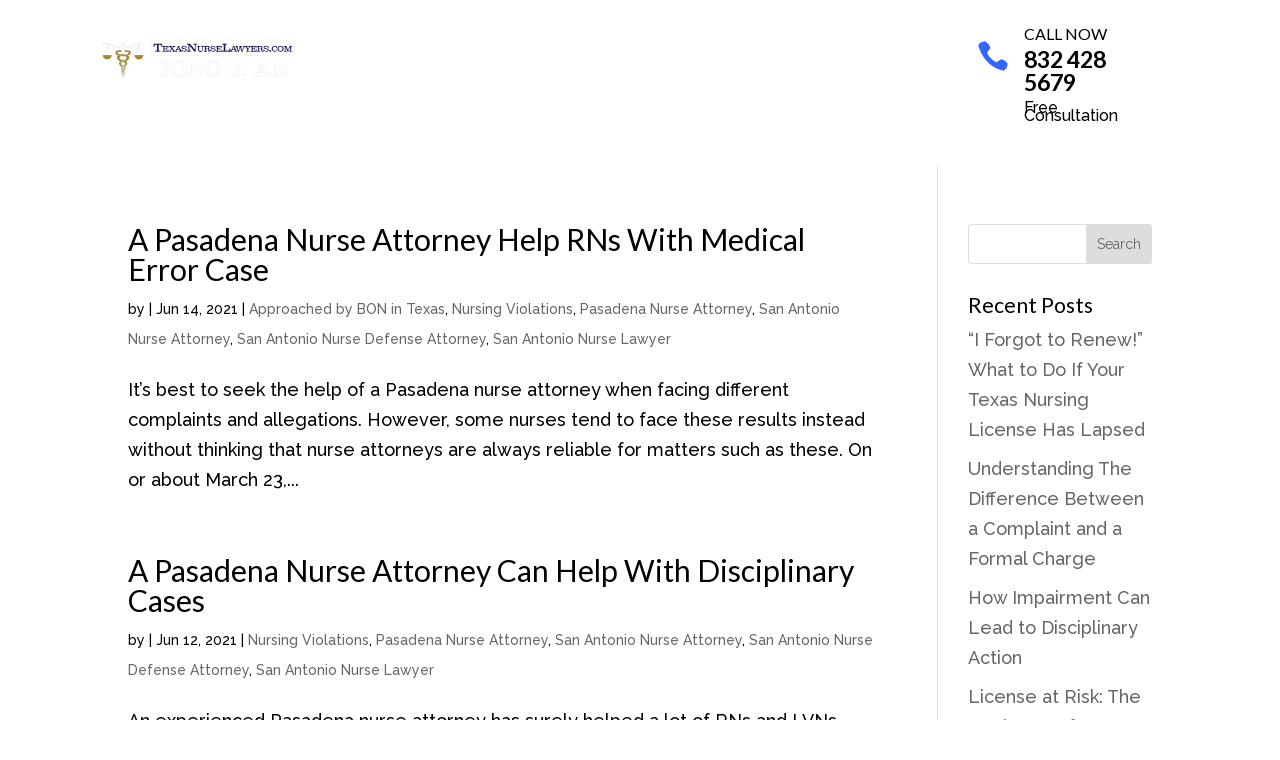

--- FILE ---
content_type: text/css
request_url: https://www.sanantonionurseattorney.com/wp-content/et-cache/5864/et-core-unified-cpt-5864.min.css?ver=1765857813
body_size: -111
content:
.et_pb_blurb_0_tb_header .et-pb-icon{margin-top:10px}.et_pb_blurb_0_tb_header .et-pb-icon{margin-top:10px}